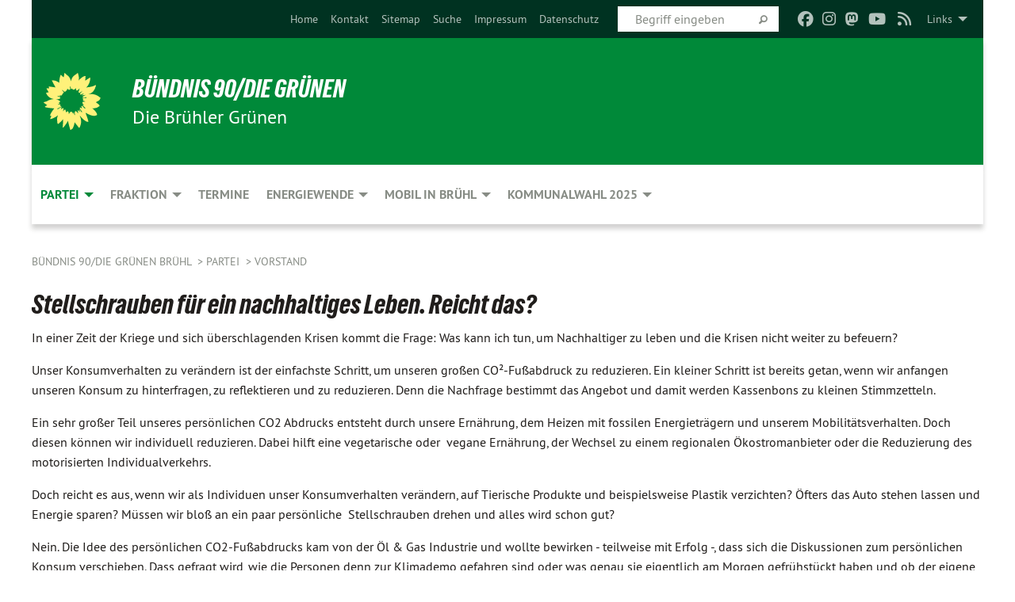

--- FILE ---
content_type: text/html; charset=utf-8
request_url: https://bruehlgruen.de/partei/vorstand/stellschrauben-fuer-ein-nachhaltiges-leben
body_size: 10855
content:
<!DOCTYPE html>
<html lang="de" class="no-js">
<head>

<meta charset="utf-8">
<!-- 
	TYPO3 GRÜNE is Open Source. See @ https://typo3-gruene.de. Developed by die-netzmacher.de and verdigado eG.

	This website is powered by TYPO3 - inspiring people to share!
	TYPO3 is a free open source Content Management Framework initially created by Kasper Skaarhoj and licensed under GNU/GPL.
	TYPO3 is copyright 1998-2026 of Kasper Skaarhoj. Extensions are copyright of their respective owners.
	Information and contribution at https://typo3.org/
-->


<link rel="shortcut icon" href="/typo3conf/ext/startgreen/Resources/Public/Css/buendnis-90-die-gruenen.ico" type="image/vnd.microsoft.icon">

<meta name="generator" content="TYPO3 CMS" />
<meta name="description" content="Die Brühler GRÜNEN (BÜNDNIS 90/DIE GRÜNEN BRÜHL) stellen sich vor." />
<meta name="keywords" content="BÜNDNIS 90/DIE GRÜNEN, Grüne, Partei, Fraktion, Green Party, Politik, Ökologie, Umwelt, Frieden," />
<meta name="viewport" content="width=device-width, initial-scale=1.0" />
<meta name="twitter:card" content="summary" />

<link rel="stylesheet" type="text/css" href="/typo3temp/assets/compressed/merged-adf848e3db8a6cefcac8d6ec9b0a4900-804c1c0754dd6a29854e3a21786f4533.css?1764233028" media="all">
<link rel="stylesheet" type="text/css" href="/typo3temp/assets/compressed/2a1df348cd-bb560c40fe43101ed1242ef3cb16614e.css?1764233028" media="all">
<link rel="stylesheet" type="text/css" href="/typo3temp/assets/compressed/merged-558148a905f65ab7d53c898584accc54-403c0f46a140381ac40642f092268c3a.css?1764233038" media="all">
<link rel="stylesheet" type="text/css" href="/typo3temp/assets/compressed/merged-1ba18b692853e40a7c8bb780f22dce6d-f9e3b2d84d93f6fcf56c115a7ed9bcdd.css?1764233028" media="screen">
<link media="all" href="/typo3conf/ext/iconpack_fontawesome/Resources/Public/Vendor/fontawesome-free-6.7.2-web/css/fontawesome.min.css?1764232989" rel="stylesheet" type="text/css" >
<link media="all" href="/typo3conf/ext/iconpack_fontawesome/Resources/Public/Vendor/fontawesome-free-6.7.2-web/css/brands.min.css?1764232989" rel="stylesheet" type="text/css" >
<link media="all" href="/typo3conf/ext/iconpack/Resources/Public/Css/IconpackTransforms.min.css?1764232988" rel="stylesheet" type="text/css" >
<link media="all" href="/typo3conf/ext/iconpack_fontawesome/Resources/Public/Vendor/fontawesome-free-6.7.2-web/css/solid.min.css?1764232989" rel="stylesheet" type="text/css" >
<link media="all" href="/typo3conf/ext/iconpack_fontawesome/Resources/Public/Vendor/fontawesome-free-6.7.2-web/css/regular.min.css?1764232989" rel="stylesheet" type="text/css" >



<script src="/typo3temp/assets/compressed/merged-233c04ee3ed82f42de2469b02bbff214-fd36474c23b7aaf720f140333fce7143.js?1764234099"></script>


<meta name="viewport" content="width=device-width, initial-scale=1.0" /><link rel="alternate" type="application/rss+xml" title="News" href="/home" />
<!-- Tags added by EXT:seo_dynamic_tag -->
<title>Stellschrauben für ein nachhaltiges Leben. – Bündnis 90/Die Grünen Brühl</title>

<link rel="canonical" href="https://bruehlgruen.de/partei/vorstand/stellschrauben-fuer-ein-nachhaltiges-leben"/>
</head>
<body id="bodyId-234510" class= "start__slim_01 layout-0 theme-2109281">
<!--[if lt IE 9]>
              <p class="browsehappy">You are using an <strong>outdated</strong> browser. Please <a href="http://browsehappy.com/">upgrade your browser</a> to improve your experience.</p>
            <![endif]-->
		<div id="startBox01" class="slim">
	
  

	  <div class="siteLineTop siteLineTopNavigation"><div class="siteLine container"><ul class="dropdown menu" data-dropdown-menu>
                    <li><a href="#">Links</a><ul class = "menu" ><li class="is-submenu-item is-dropdown-submenu-item"><a href="http://www.gruene.de" target="_blank" rel="noreferrer">gruene.de</a></li><li class="is-submenu-item is-dropdown-submenu-item"><a href="http://www.gruene-jugend.de/" target="_blank" rel="noreferrer">gruene-jugend.de</a></li></ul></li>
                </ul><div class="icons socialmedia"><a href="https://www.facebook.com/Bruehlgruen" title="Facebook" target="_blank" rel="noreferrer"><i class="fa-brands fa-facebook"></i></a><a href="https://www.instagram.com/diegruenenbruehl/" title="Instagram" target="_blank" rel="noreferrer"><i class="fa-brands fa-instagram"></i></a><a href="https://gruene.social/@diegruenenbruehl" title="Mastodon" target="_blank" rel="noreferrer"><i class="fa-brands fa-mastodon"></i></a><a href="https://www.youtube.com/channel/UC19g33FVsK8L0zYMm0F1HKA" title="You Tube" target="_blank" rel="noreferrer"><i class="fa-brands fa-youtube"></i></a><a href="/home"><i class="fa-solid fa-rss fa-fw"></i></a></div>
		
			
				

    <form method="post" id="siteLineTopSearch" action="/meta-navigation/top/suche?tx__%5Baction%5D=&amp;tx__%5Bcontroller%5D=&amp;cHash=dc91769719cda467dce8be08d6daacb0">
<div>
<input type="hidden" name="__referrer[@extension]" value="" />
<input type="hidden" name="__referrer[@controller]" value="Standard" />
<input type="hidden" name="__referrer[@action]" value="searchbox" />
<input type="hidden" name="__referrer[arguments]" value="YTowOnt9695cb50dcaf552857aeb87f82ecc585fbfd935c9" />
<input type="hidden" name="__referrer[@request]" value="{&quot;@extension&quot;:null,&quot;@controller&quot;:&quot;Standard&quot;,&quot;@action&quot;:&quot;searchbox&quot;}395d39b5d95634f04b5bced5f513e5b3bdbf4747" />
<input type="hidden" name="__trustedProperties" value="{&quot;Query&quot;:1}295f3081fd33d6e8ed77dffce813704c167e7794" />
</div>

      
      <input placeholder="Begriff eingeben" type="text" name="Query" />
			<a class="siteLineTopSearchIcon" href="#" onclick="$(this).closest('form').submit()">
				<i class="fi-magnifying-glass"></i>
			</a>
		</form>
	
			
		
	
<ul class="side-nav vertical right" role="menu"><li role="menuitem"><a href="/home" title="Home">Home</a></li><li role="menuitem"><a href="/meta-navigation/top/kontakt" title="Kontakt">Kontakt</a></li><li role="menuitem"><a href="/meta-navigation/top/sitemap" title="Sitemap">Sitemap</a></li><li role="menuitem"><a href="/meta-navigation/top/suche" title="Suche">Suche</a></li><li role="menuitem"><a href="/meta-navigation/top/impressum" title="Impressum">Impressum</a></li><li role="menuitem"><a href="/meta-navigation/top/datenschutz" title="Datenschutz">Datenschutz</a></li></ul>


</div></div>

<div class="header-wrapper">
  <div class="green-division logo-with-text"><div class="green-division-content container"><!-- start.structure.header.main.default.20.20.default //--><div class="logo"><a href="/home" title="BÜNDNIS 90/DIE GRÜNEN" class="icon-die-gruenen"><svg viewBox="0 0 16 16"><path d="M15.992 7.05153 C15.9857 7.00995 15.8807 6.97251 15.8107 6.91456 C15.5721 6.71562 14.7198 5.87686 13.0422 5.93118 C12.8299 5.93794 12.6363 5.95805 12.46 5.98797 C12.8173 5.87216 13.0022 5.80273 13.11 5.75996 C13.2399 5.70822 14.0961 5.4148 14.5568 3.91077 C14.5961 3.78247 14.7072 3.4724 14.6794 3.44884 C14.6454 3.41993 14.3574 3.47148 14.0664 3.64844 C13.7745 3.82596 12.7938 3.98077 12.6774 3.99936 C12.609 4.01034 12.321 3.96709 11.8909 4.193 C12.3756 3.69522 12.8899 2.98775 13.0281 1.99416 C13.0941 1.51777 13.0661 1.32364 13.0456 1.3249 C13.017 1.32697 13.0007 1.32725 12.9653 1.33769 C12.8572 1.36973 12.7478 1.46073 12.3911 1.69946 C12.0341 1.938 11.6559 2.20231 11.6559 2.20231 C11.6559 2.20231 11.7855 0.905189 11.7452 0.874878 C11.7057 0.845574 10.9691 0.852536 9.83867 2.11152 C9.83867 2.11152 9.96713 1.03314 9.75509 0.626385 C9.75509 0.626385 9.6964 0.332012 9.65024 0.178169 C9.62708 0.101187 9.56684 0.0198406 9.55685 0.0268305 C9.54504 0.0349805 9.44501 0.0516162 9.28439 0.235829 C9.03502 0.521414 7.87593 0.871034 7.68405 2.37074 C7.53884 1.76551 7.23059 0.956194 6.46987 0.546196 C6.0403 0.125606 5.84917 0 5.82712 0.010836 C5.80778 0.0206342 5.81615 0.207686 5.75086 0.628856 C5.67749 1.10094 5.61167 1.25033 5.61167 1.25033 C5.61167 1.25033 4.81455 0.549188 4.79382 0.528614 C4.75637 0.491712 4.27036 2.03107 4.41295 2.79966 C4.41295 2.79966 4.16064 2.60403 3.70159 2.36839 C3.18027 2.10057 2.30328 2.05423 2.30944 2.09553 C2.31995 2.16497 3.04944 3.5904 3.35659 4.09102 C3.35659 4.09102 1.3911 3.75327 1.42538 3.87619 C1.43673 3.91661 1.48374 3.99381 1.56136 4.32188 C1.56136 4.32188 0.789964 4.30504 0.800005 4.36895 C0.811056 4.44035 1.38478 5.38858 1.42889 5.44027 C1.42889 5.44027 0.832084 5.55563 0.706081 5.5625 C0.620706 5.56726 1.10475 6.90371 2.43158 7.23742 C2.63209 7.28784 2.82609 7.32532 3.01101 7.35116 C2.57604 7.34288 2.09499 7.43363 1.54222 7.63856 C1.54222 7.63856 1.22206 7.76314 1.05293 7.89713 C0.88358 8.03172 0.0414514 8.1733 0 8.29598 C0.0196574 8.38622 1.02869 9.07656 1.02869 9.07656 C1.02869 9.07656 0.437654 9.36533 0.396996 9.41957 C0.369159 9.45737 0.346631 9.49098 0.354019 9.50161 C0.36098 9.51179 0.400871 9.55894 0.503217 9.62272 C0.739596 9.76953 2.84368 9.98939 2.97328 9.93743 C3.10261 9.886 1.83028 11.3159 1.81065 12.0365 C1.81065 12.0365 2.01901 12.0514 2.13675 12.0611 C2.22697 12.0683 1.75318 12.9624 1.83901 12.9588 C2.41073 12.9348 3.35903 12.3816 3.53696 12.2541 C3.71476 12.1273 3.95794 11.9386 4.02298 11.8772 C4.08873 11.8157 3.60811 12.6746 3.80479 13.4301 C3.80479 13.4301 3.86728 14.0164 3.8707 14.1349 C3.87368 14.2528 4.04047 14.2533 4.03888 14.3321 C4.03728 14.4288 4.50232 13.965 4.72273 13.7865 C4.94308 13.6085 5.24252 13.2644 5.38739 13.0372 C5.53202 12.8109 5.40314 14.8132 5.34421 15.1983 C5.32511 15.3229 5.35347 15.3359 5.37328 15.3772 C5.37918 15.39 5.58492 15.2205 5.65011 15.1772 C5.74719 15.1126 6.75071 13.7631 6.814 13.4255 C6.814 13.4255 7.34912 15.7767 7.53065 16.0286 C7.56995 16.083 7.60274 16.144 7.62999 16.1016 C7.68326 16.0178 7.76314 15.798 7.82338 15.7798 C7.90067 15.7566 8.1267 15.7281 8.24545 15.393 C8.36449 15.0578 8.57838 14.7304 8.67876 13.8599 C8.67876 13.8599 9.8165 15.3106 9.96432 15.4456 C10.023 15.4993 10.3323 14.985 10.4682 14.159 C10.6048 13.3326 10.3113 12.2225 10.1259 12.1845 C10.1259 12.1845 10.0484 12.0625 10.264 12.1397 C10.3868 12.1839 10.8603 13.0056 11.9522 13.6296 C12.136 13.7346 12.5268 13.7364 12.5291 13.7295 C12.6169 13.4843 11.7599 11.242 11.7599 11.242 C11.7599 11.242 11.7812 11.2163 11.9538 11.2869 C12.1259 11.3578 13.7625 12.416 14.7551 11.92 C14.9565 11.8196 14.9681 11.7983 14.9681 11.7983 C15.0818 11.3095 14.2074 10.3852 13.6706 9.96559 C13.6706 9.96559 15.0806 9.90826 15.2968 9.53432 C15.2968 9.53432 15.5569 9.44074 15.6911 9.2554 C15.7143 9.22297 15.5391 8.90112 15.3358 8.75992 C14.8032 8.39077 14.688 8.25154 14.688 8.25154 C14.688 8.25154 14.8367 8.07179 15.0518 8.00419 C15.2669 7.93673 15.9621 7.50823 15.7763 7.29694 C15.7763 7.29694 16 7.1024 15.992 7.05153 M11.4293 7.02375 C11.2114 7.05956 10.6517 7.07226 11.1672 7.514 C11.1672 7.514 11.2626 7.52102 11.008 7.67104 C10.7535 7.82137 11.5752 7.91067 11.6723 8.01933 C11.7696 8.12905 10.858 8.00927 10.8757 8.28362 C10.8934 8.55841 10.7192 8.38494 11.3246 9.03147 C11.3246 9.03147 10.9609 8.947 10.9186 8.99805 C10.8757 9.04988 11.7151 9.74546 11.7098 9.94333 C11.7098 9.94333 11.5391 10.0618 11.4664 9.95832 C11.3937 9.85421 10.8864 9.2932 10.8042 9.27675 C10.7424 9.26467 10.6239 9.2932 10.569 9.40204 C10.569 9.40204 10.7908 9.9188 10.7215 9.93297 C10.6517 9.94733 10.305 9.70339 10.305 9.70339 C10.305 9.70339 10.0776 9.80351 10.1526 10.0095 C10.2265 10.2158 10.8448 10.9167 10.8094 10.9597 C10.8094 10.9597 10.7568 11.0749 10.677 11.0668 C10.5976 11.0583 10.1697 10.2844 10.0643 10.2547 C9.95887 10.2252 10.1872 10.9778 10.1872 10.9778 C10.1872 10.9778 9.80151 10.5716 9.69858 10.4867 C9.5961 10.4016 9.58083 10.5767 9.58083 10.5767 L9.69258 11.4355 C9.69258 11.4355 8.49067 9.6437 8.78468 11.7803 C8.78468 11.7803 8.7569 11.9013 8.71724 11.8974 C8.67722 11.8931 8.42181 11.1901 8.45107 10.9981 C8.48099 10.8056 8.24044 11.5309 8.24044 11.5309 C8.24044 11.5309 7.86355 10.0337 7.08304 11.568 C7.08304 11.568 7.02861 10.9885 6.90841 10.889 C6.78897 10.7897 6.68935 10.7362 6.65918 10.7544 C6.62958 10.7726 6.35334 11.0355 6.24541 11.0616 C6.13779 11.0872 6.33139 10.7141 6.17166 10.61 C6.17166 10.61 6.18596 10.5062 6.09314 10.357 C5.99991 10.2076 5.9102 10.2635 5.37234 10.8431 C5.37234 10.8431 5.59718 10.2932 5.59511 10.1033 C5.59357 9.91371 5.38419 9.8701 5.38419 9.8701 C5.38419 9.8701 4.99275 10.1676 4.87927 10.1309 C4.7651 10.0941 5.06663 9.72974 5.07193 9.62908 C5.07359 9.59728 5.02857 9.60954 5.02857 9.60954 C5.02857 9.60954 4.98165 9.57584 4.58843 9.80524 L3.95082 10.2108 C3.90397 10.1823 3.84138 10.1875 3.86052 10.0363 C3.8659 9.99266 5.05112 9.43538 4.99821 9.37687 C4.94563 9.31891 4.54951 9.22197 4.54951 9.22197 C4.54951 9.22197 4.79783 8.92241 4.7237 8.88939 C4.64973 8.85716 4.10865 8.81235 4.10865 8.81235 C4.10865 8.81235 4.01514 8.66371 4.03442 8.69306 C4.05229 8.72275 4.56359 8.61212 4.56359 8.61212 L4.22245 8.34414 C4.22245 8.34414 5.08519 8.19252 4.3237 7.73407 C4.04183 7.56464 3.74769 7.44859 3.42978 7.39117 C4.24198 7.43131 4.77921 7.22588 4.68805 6.92848 C4.68805 6.92848 4.66221 6.82055 3.85248 6.52481 C3.85248 6.52481 3.87506 6.42823 3.92906 6.41519 C3.98331 6.40214 4.82518 6.71033 4.76572 6.66084 C4.70567 6.61117 4.39746 6.26849 4.45302 6.27162 C4.50871 6.2741 4.90398 6.44131 5.03512 6.31835 C5.16071 6.20085 5.23963 5.98439 5.32213 5.93738 C5.40489 5.89028 5.10204 5.61016 5.5011 5.73911 C5.5011 5.73911 5.77153 5.58727 5.55842 5.33904 C5.34537 5.08996 4.66989 4.29122 5.7719 5.25563 C6.03541 5.48646 6.69471 4.78309 6.64046 4.40046 C6.64046 4.40046 6.90393 4.66603 6.95975 4.69439 C7.0155 4.72308 7.38434 4.76698 7.46818 4.63919 C7.50676 4.5803 7.33281 4.03583 7.44467 3.79623 C7.44467 3.79623 7.49167 3.79206 7.53589 3.84289 C7.58029 3.89416 7.58534 4.46218 7.78553 4.57008 C7.78553 4.57008 8.01021 4.4384 8.04815 4.34013 C8.08647 4.24166 7.98716 4.95393 8.66135 4.64663 C8.66135 4.64663 8.98948 4.35512 9.08369 4.34637 C9.17727 4.33762 9.01322 4.69266 9.09605 4.81881 C9.17945 4.94553 9.45564 5.03019 9.5434 4.87181 C9.63162 4.71386 10.0522 4.39787 10.0849 4.41056 C10.1176 4.4237 9.87092 5.08181 9.84258 5.14641 C9.80151 5.24051 9.77244 5.37981 9.77244 5.37981 C9.77244 5.37981 9.80469 5.5636 10.0344 5.61424 C10.0344 5.61424 10.4682 5.36084 10.9195 5.03189 C10.8722 5.08884 10.8245 5.14794 10.7763 5.21116 C10.7763 5.21116 10.1924 5.81098 10.1922 5.89778 C10.1929 5.98451 10.3924 6.17944 10.556 6.06918 C10.7197 5.95958 11.1148 5.7959 11.1493 5.82427 C11.1834 5.8525 11.2463 5.93365 11.1642 5.98116 C11.0818 6.02813 10.6222 6.26849 10.6222 6.26849 C10.6222 6.26849 11.1472 6.30443 11.7893 6.17458 C11.0942 6.45661 10.8533 6.8859 10.8595 6.92654 C10.88 7.06438 11.9602 6.78439 11.9899 6.8526 C12.1448 7.20437 11.6477 6.987 11.4293 7.02375"/></svg></a></div><div class="text"><h1><a href="/home" title="BÜNDNIS 90/DIE GRÜNEN" class="startFontLightOnDark bold">BÜNDNIS 90/DIE GRÜNEN</a></h1><h2>Die Brühler Grünen</h2></div></div></div>
		
        <div class="main-nav left">
  <div class="title-bar container responsive-menu-title-bar"
       data-responsive-toggle="responsive-menu"
       data-hide-for="large">
    
    <button type="button" data-toggle="responsive-menu">
      <span class="menu-icon" ></span>
    </button>
  </div>
  <nav class="top-bar container" id="responsive-menu">
    
    <ul class="vertical large-horizontal menu"
        data-responsive-menu="drilldown large-dropdown" data-parent-link="true">
      



	
		
				


		<li class="page-168649 active">
			



		
	<a href="/partei/vorstand">
		

		 
	



	Partei

	</a>

	






	



				
				
	<ul class="dropdown menu">
		
			
					


		<li class="page-225790 active">
			



		
	<a href="/partei/vorstand">
		

		 
	



	Vorstand

	</a>

	






	







					</li>
				
			
		
			
					


		<li class="page-241546">
			



		
	<a href="/partei/mitglied-werden">
		

		 
	



	Mitglied werden

	</a>

	






	







					</li>
				
			
		
			
					


		<li class="page-225789">
			



		
	<a href="/partei/satzung">
		

		 
	



	Satzung

	</a>

	






	







					</li>
				
			
		
			
					


		<li class="page-243458">
			



		
	<a href="/partei/spenden-fuer-gruen">
		

		 
	



	Spenden für Grün

	</a>

	






	







					</li>
				
			
		
	</ul>

				
				</li>
			
		
	
		
				


		<li class="page-168650">
			



		
	<a href="/fraktion/ratsmitglieder">
		

		 
	



	Fraktion

	</a>

	






	



				
				
	<ul class="dropdown menu">
		
			
					


		<li class="page-219994">
			



		
	<a href="/fraktion/ratsmitglieder">
		

		 
	



	Ratsmitglieder

	</a>

	






	







					</li>
				
			
		
			
					


		<li class="page-236672">
			



		
	<a href="/fraktion/ratsmitglieder/die-fraktionen-von-spd-und-gruenen-machen-sich-fuer-das-recht-der-eltern-auf-einen-platz-an-einer-gesamtschule-stark">
		

		 
	



	Recht auf Platz an einer Gesamtschule

	</a>

	






	







					</li>
				
			
		
			
					


		<li class="page-234127">
			



		
	<a href="/feuerwachenrede">
		

		 
	



	Rede zur Feuerwache

	</a>

	






	







					</li>
				
			
		
			
					


		<li class="page-237221">
			



		
	<a href="/fw">
		

		 
	



	FAQ Feuerwache

	</a>

	






	







					</li>
				
			
		
			
					


		<li class="page-241832">
			



		
	<a href="/hh2025">
		

		 
	



	Haushaltsrede 2025

	</a>

	






	







					</li>
				
			
		
	</ul>

				
				</li>
			
		
	
		
				


		<li class="page-159383">
			



		
	<a href="/termine">
		

		 
	



	Termine

	</a>

	






	







				</li>
			
		
	
		
				


		<li class="page-240481">
			



		
	<a href="/energiewende-in-bruehl-2024-rueckblick">
		

		 
	



	Energiewende

	</a>

	






	



				
				
	<ul class="dropdown menu">
		
			
					


		<li class="page-240476">
			



		
	<a href="/energiewende-in-bruehl/energiewende-in-bruehl">
		

		 
	



	Energiewende in Brühl 2024

	</a>

	






	







					</li>
				
			
		
			
					


		<li class="page-240626">
			



		
	<a href="/energiewende-in-bruehl-2024-rueckblick">
		

		 
	



	Energiewende in Brühl 2024: Rückblick

	</a>

	






	







					</li>
				
			
		
			
					


		<li class="page-235931">
			



		
	<a href="/energiewende-in-bruehl-2023-rueckblick">
		

		 
	



	Energiewende in Brühl 2023

	</a>

	






	



				
			
				
					
					
	<ul class="dropdown menu">
		
			
					


		<li class="page-236379">
			



		
	<a href="/energiewende-in-bruehl-2023-einladung">
		

		 
	



	Energiewende in Brühl 2023: Einladung&hellip;
	</a>

	






	







					</li>
				
			
		
			
					


		<li class="page-236382">
			



		
	<a href="/energiewende-in-bruehl-2023-rueckblick">
		

		 
	



	Energiewende in Brühl 2023: Rückblick

	</a>

	






	







					</li>
				
			
		
	</ul>

					
				
			
		
	</ul>

				
				</li>
			
		
	
		
				


		<li class="page-218859">
			



		
	<a href="/mobil-in-bruehl-2025/gruenes-mobilitaetsforum-2025">
		

		 
	



	Mobil in Brühl

	</a>

	






	



				
				
	<ul class="dropdown menu">
		
			
					


		<li class="page-242089">
			



		
	<a href="/mobil-in-bruehl-2025/gruenes-mobilitaetsforum-2025">
		

		 
	



	Grünes Mobilitätsforum 2025

	</a>

	






	







					</li>
				
			
		
			
					


		<li class="page-219536">
			



		
	<a href="/mobil-in-bruehl-2025/gruenes-mobilitaetsforum-2020">
		

		 
	



	Grünes Mobilitätsforum 2020

	</a>

	






	



				
			
				
					
					
	<ul class="dropdown menu">
		
			
					


		<li class="page-219537">
			



		
	<a href="/mobil-in-bruehl-2025/gruenes-mobilitaetsforum-2020/zu-fuss-in-bruehl">
		

		 
	



	Zu Fuß in Brühl

	</a>

	






	







					</li>
				
			
		
			
					


		<li class="page-219538">
			



		
	<a href="/mobil-in-bruehl-2025/gruenes-mobilitaetsforum-2020/fahrradfreundliches-bruehl">
		

		 
	



	Fahrradfreundliches Brühl

	</a>

	






	







					</li>
				
			
		
			
					


		<li class="page-219539">
			



		
	<a href="/mobil-in-bruehl-2025/gruenes-mobilitaetsforum-2020/stadtbus-ausbauen">
		

		 
	



	Stadtbus ausbauen

	</a>

	






	







					</li>
				
			
		
			
					


		<li class="page-219540">
			



		
	<a href="/mobil-in-bruehl-2025/gruenes-mobilitaetsforum-2020/neue-mobilitaetsangebote">
		

		 
	



	Neue Mobilitätsangebote

	</a>

	






	







					</li>
				
			
		
			
					


		<li class="page-219541">
			



		
	<a href="/mobil-in-bruehl-2025/gruenes-mobilitaetsforum-2020/plaetze-in-bruehl">
		

		 
	



	Plätze in Brühl

	</a>

	






	







					</li>
				
			
		
			
					


		<li class="page-219542">
			



		
	<a href="/mobil-in-bruehl-2025/gruenes-mobilitaetsforum-2020/wie-geht-es-weiter">
		

		 
	



	Wie geht es weiter?

	</a>

	






	







					</li>
				
			
		
	</ul>

					
				
			
		
			
					


		<li class="page-233598">
			



		
	<a href="/mobil-in-bruehl-2025/bonnstrassen-check">
		

		 
	



	Bonnstraßen-Check

	</a>

	






	







					</li>
				
			
		
			
					


		<li class="page-234767">
			



		
	<a href="/mobil-in-bruehl-2025/kidical-mass-in-bruehl">
		

		 
	



	Kidical Mass in Brühl

	</a>

	






	







					</li>
				
			
		
	</ul>

				
				</li>
			
		
	
		
				


		<li class="page-243336">
			



		
	<a href="/kommunalwahl-2025">
		

		 
	



	Kommunalwahl 2025

	</a>

	






	



				
				
	<ul class="dropdown menu">
		
			
					


		<li class="page-243480">
			



		
	<a href="https://simoneholderried.de/" target="_blank">
		

		 
	



	BM-Kandidatin

	</a>

	






	







					</li>
				
			
		
			
					


		<li class="page-243376">
			



		
	<a href="/kommunalwahl-2025/wahlprogramm-fuer-die-kommunalwahl-2025">
		

		 
	



	Wahlprogramm für die Kommunalwahl 2025&hellip;
	</a>

	






	



				
			
				
					
					
	<ul class="dropdown menu">
		
			
					


		<li class="page-243476">
			



		
	<a href="/kommunalwahl-2025/wahlprogramm-fuer-die-kommunalwahl-2025/vorwort">
		

		 
	



	Vorwort

	</a>

	






	







					</li>
				
			
		
			
					


		<li class="page-243377">
			



		
	<a href="/kommunalwahl-2025/wahlprogramm-fuer-die-kommunalwahl-2025/umwelt-und-klimaschutz">
		

		 
	



	Umwelt- und Klimaschutz

	</a>

	






	







					</li>
				
			
		
			
					


		<li class="page-243418">
			



		
	<a href="/kommunalwahl-2025/wahlprogramm-fuer-die-kommunalwahl-2025/soziales-integration-und-inklusion">
		

		 
	



	Soziales, Integration und Inklusion

	</a>

	






	







					</li>
				
			
		
			
					


		<li class="page-243419">
			



		
	<a href="/kommunalwahl-2025/wahlprogramm-fuer-die-kommunalwahl-2025/wirtschaftsfoerderung">
		

		 
	



	Wirtschaftsförderung

	</a>

	






	







					</li>
				
			
		
			
					


		<li class="page-243420">
			



		
	<a href="/kommunalwahl-2025/wahlprogramm-fuer-die-kommunalwahl-2025/mobilitaet-und-verkehr">
		

		 
	



	Mobilität und Verkehr

	</a>

	






	







					</li>
				
			
		
			
					


		<li class="page-243421">
			



		
	<a href="/kommunalwahl-2025/wahlprogramm-fuer-die-kommunalwahl-2025/kinder-jugend-und-familie">
		

		 
	



	Kinder, Jugend und Familie

	</a>

	






	







					</li>
				
			
		
			
					


		<li class="page-243422">
			



		
	<a href="/kommunalwahl-2025/wahlprogramm-fuer-die-kommunalwahl-2025/schule">
		

		 
	



	Schule

	</a>

	






	







					</li>
				
			
		
			
					


		<li class="page-243423">
			



		
	<a href="/kommunalwahl-2025/wahlprogramm-fuer-die-kommunalwahl-2025/sport">
		

		 
	



	Sport

	</a>

	






	







					</li>
				
			
		
			
					


		<li class="page-243424">
			



		
	<a href="/kommunalwahl-2025/wahlprogramm-fuer-die-kommunalwahl-2025/kultur-tourismus-staedtepartnerschaften">
		

		 
	



	Kultur, Tourismus,&hellip;
	</a>

	






	







					</li>
				
			
		
			
					


		<li class="page-243425">
			



		
	<a href="/kommunalwahl-2025/wahlprogramm-fuer-die-kommunalwahl-2025/planen-bauen-stadtentwicklung">
		

		 
	



	Planen, Bauen, Stadtentwicklung

	</a>

	






	







					</li>
				
			
		
			
					


		<li class="page-243426">
			



		
	<a href="/kommunalwahl-2025/wahlprogramm-fuer-die-kommunalwahl-2025/finanzen-und-verwaltung">
		

		 
	



	Finanzen und Verwaltung

	</a>

	






	







					</li>
				
			
		
			
					


		<li class="page-243427">
			



		
	<a href="/kommunalwahl-2025/wahlprogramm-fuer-die-kommunalwahl-2025/digitalisierung">
		

		 
	



	Digitalisierung

	</a>

	






	







					</li>
				
			
		
			
					


		<li class="page-243428">
			



		
	<a href="/kommunalwahl-2025/wahlprogramm-fuer-die-kommunalwahl-2025/buergerinnenbeteiligung">
		

		 
	



	Bürger*innenbeteiligung

	</a>

	






	







					</li>
				
			
		
			
					


		<li class="page-243429">
			



		
	<a href="/kommunalwahl-2025/wahlprogramm-fuer-die-kommunalwahl-2025/sicherheit-und-ordnung">
		

		 
	



	Sicherheit und Ordnung

	</a>

	






	







					</li>
				
			
		
	</ul>

					
				
			
		
			
					


		<li class="page-243337">
			



		
	<a href="/kommunalwahl-2025/kandidierende-fuer-den-stadtrat-und-den-integrationsrat">
		

		 
	



	Kandidierende für den Stadtrat und den&hellip;
	</a>

	






	







					</li>
				
			
		
			
					


		<li class="page-244224">
			



		
	<a href="/kommunalwahl-2025/phantasialand">
		

		 
	



	Phantasialand

	</a>

	






	







					</li>
				
			
		
			
					


		<li class="page-243795">
			



		
	<a href="/kommunalwahl-2025/gruene-erfolge">
		

		 
	



	Grüne Erfolge

	</a>

	






	







					</li>
				
			
		
			
					


		<li class="page-244075">
			



		
	<a href="/kommunalwahl-2025/informationen-zur-kommunalwahl">
		

		 
	



	Informationen zur Kommunalwahl

	</a>

	






	



				
			
				
					
					
	<ul class="dropdown menu">
		
			
					


		<li class="page-244080">
			



		
	<a href="/kommunalwahl-2025/informationen-zur-kommunalwahl/wer-und-was-wird-gewaehlt">
		

		 
	



	Wer und was wird gewählt?

	</a>

	






	







					</li>
				
			
		
			
					


		<li class="page-244079">
			



		
	<a href="/kommunalwahl-2025/informationen-zur-kommunalwahl/wie-wird-gewaehlt">
		

		 
	



	Wie wird gewählt?

	</a>

	






	







					</li>
				
			
		
			
					


		<li class="page-244077">
			



		
	<a href="/kommunalwahl-2025/informationen-zur-kommunalwahl/vorab-waehlen">
		

		 
	



	Vorab wählen

	</a>

	






	







					</li>
				
			
		
	</ul>

					
				
			
		
			
					


		<li class="page-243543">
			



		
	<a href="/kommunalwahl-2025/zeitung-bruehlgruen-2025">
		

		 
	



	Zeitung Brühlgrün 2025

	</a>

	






	



				
			
				
					
					
	<ul class="dropdown menu">
		
			
					


		<li class="page-243545">
			



		
	<a href="/kommunalwahl-2025/zeitung-bruehlgruen-2025/phantasialand">
		

		 
	



	Phantasialand

	</a>

	






	







					</li>
				
			
		
			
					


		<li class="page-243548">
			



		
	<a href="/kommunalwahl-2025/zeitung-bruehlgruen-2025/umwelt">
		

		 
	



	Umwelt

	</a>

	






	







					</li>
				
			
		
			
					


		<li class="page-243549">
			



		
	<a href="/kommunalwahl-2025/zeitung-bruehlgruen-2025/soziales">
		

		 
	



	Soziales

	</a>

	






	







					</li>
				
			
		
			
					


		<li class="page-243551">
			



		
	<a href="/kommunalwahl-2025/zeitung-bruehlgruen-2025/wohnen">
		

		 
	



	Wohnen

	</a>

	






	







					</li>
				
			
		
			
					


		<li class="page-243757">
			



		
	<a href="/kommunalwahl-2025/zeitung-bruehlgruen-2025/wirtschaft">
		

		 
	



	Wirtschaft

	</a>

	






	







					</li>
				
			
		
			
					


		<li class="page-243547">
			



		
	<a href="/kommunalwahl-2025/zeitung-bruehlgruen-2025/mobilitaet-und-verkehr">
		

		 
	



	Mobilität und Verkehr

	</a>

	






	







					</li>
				
			
		
			
					


		<li class="page-243544">
			



		
	<a href="/kommunalwahl-2025/zeitung-bruehlgruen-2025/schule">
		

		 
	



	Schule

	</a>

	






	







					</li>
				
			
		
			
					


		<li class="page-243633">
			



		
	<a href="/kommunalwahl-2025/zeitung-bruehlgruen-2025/sport">
		

		 
	



	Sport

	</a>

	






	







					</li>
				
			
		
			
					


		<li class="page-243550">
			



		
	<a href="/kommunalwahl-2025/zeitung-bruehlgruen-2025/kultur">
		

		 
	



	Kultur

	</a>

	






	







					</li>
				
			
		
			
					


		<li class="page-244073">
			



		
	<a href="/kommunalwahl-2025/zeitung-bruehlgruen-2025/digitalisierung">
		

		 
	



	Digitalisierung

	</a>

	






	







					</li>
				
			
		
	</ul>

					
				
			
		
	</ul>

				
				</li>
			
		
	






    </ul>
  </nav>
</div>

			
	

	


  <div class="breadcrumbs-wrapper container">
    <ul class="menu-breadcrumb breadcrumbs breadcrumbs--left">
      
        


		<li class="page-159345 active">
		



		
	<a href="/home">
		

		 
	



	Bündnis 90/Die Grünen Brühl

	</a>

	






	





</li>
      
        


		<li class="page-168649 active">
		



		
	<a href="/partei/vorstand">
		

		 
	



	Partei

	</a>

	






	





</li>
      
        


		<li class="page-225790 active">
		



		
	<a href="/partei/vorstand">
		

		 
	



	Vorstand

	</a>

	






	





</li>
      
    </ul>
  </div>






</div>

	
  <div id="maincontent" class="maincontent container">
		<div class="row main">
			<div class=" columns maincontentmain main">
				<!--content-->
				<!--TYPO3SEARCH_begin-->
    

            <div id="c855783" class="frame frame-default frame-type-text frame-layout-0">
                
                
                    



                
                
                    
  

    
    

    
      <header>
			
        
        

	
			
				

	
			<h1 class="">
				
				Stellschrauben für ein nachhaltiges Leben. Reicht das?
			</h1>
		




			
		




        
          
    



  
        
        



      </header>
    
  

  

  




                
                

    <p>In einer Zeit der Kriege und sich überschlagenden Krisen kommt die Frage: Was kann ich tun, um Nachhaltiger zu leben und die Krisen nicht weiter zu befeuern?</p>
<p>Unser Konsumverhalten zu verändern ist der einfachste Schritt, um unseren großen CO²-Fußabdruck zu reduzieren. Ein kleiner Schritt ist bereits getan, wenn wir anfangen unseren Konsum zu hinterfragen, zu reflektieren und zu reduzieren. Denn die Nachfrage bestimmt das Angebot und damit werden Kassenbons zu kleinen Stimmzetteln.</p>
<p>Ein sehr großer Teil unseres persönlichen CO2 Abdrucks entsteht durch unsere Ernährung, dem Heizen mit fossilen Energieträgern und unserem Mobilitätsverhalten. Doch diesen können wir individuell reduzieren. Dabei hilft eine vegetarische oder&nbsp; vegane Ernährung, der Wechsel zu einem regionalen Ökostromanbieter oder die Reduzierung des motorisierten Individualverkehrs.</p>
<p>Doch reicht es aus, wenn wir als Individuen unser Konsumverhalten verändern, auf Tierische Produkte und beispielsweise Plastik verzichten? Öfters das Auto stehen lassen und Energie sparen? Müssen wir bloß an ein paar persönliche&nbsp; Stellschrauben drehen und alles wird schon gut?</p>
<p>Nein. Die Idee des persönlichen CO2-Fußabdrucks kam von der Öl &amp; Gas Industrie und wollte bewirken - teilweise mit Erfolg -, dass sich die Diskussionen zum persönlichen Konsum verschieben. Dass gefragt wird, wie die Personen denn zur Klimademo gefahren sind oder was genau sie eigentlich am Morgen gefrühstückt haben und ob der eigene Toaster denn mit Ökostrom betrieben wird. Kurzum: Ob die Personen denn selbst schon<br> genug getan haben und nachhaltig leben, bevor sie das Recht haben, die ach-so-wirtschaftlich wichtigen Konzerne und Industrien zu kritisieren.</p>
<p>Doch was hier oft verschwiegen wird, ist, dass die Energiewirtschaft und die Industrie in Deutschland für mehr als die Hälfte der Emissionen verantwortlich sind. Zudem beeinflussen sie die Politik gezielt, um ihre Interessen zu wahren und&nbsp; klimaschädliche Subventionen zu erhalten.<br> Ein ungerechtes System, bei dem aktuell Wenige profitieren. Die Kosten dafür müssen wir aber alle in Form von Extremwettern, Missernten und Unsicherheiten tragen.</p>
<p>Wer selbst Strom erzeugt oder ressourcenbewusst konsumiert, leistet einen wichtigen Beitrag. Und auch das Vorleben dieser Lebensweise beeinflusst unsere Mitmenschen dazu, nachhaltiger zu leben. Doch solange klimafeindliche Optionen die meistgenutzten bleiben, verändert sich nichts schnell und drastisch genug. Denn die Politik trägt die Verantwortung für einen gesellschaftlichen Wandel, für ein Raus aus den Krisen.</p>
<p>Aus der Gesellschaft braucht es unbedingt Unterstützung und Druck auf die Politik. Nur so kann das System gerechter, nachhaltiger und stabiler werden. Nicht nur auf die Wissenschaft hören und sie verstehen, sondern auch die nötigen Maßnahmen umsetzen. Entscheidungen für das Wohl aller Menschen durchsetzen, anstatt Klientel-Politik für die Elite zu betreiben.</p>
<p>Du wirst gebraucht! Sei mit uns laut und stehe für eine gerechte und nachhaltige Zukunft ein! Haben wir dein Interesse geweckt? Komm mit uns ins Gespräch oder werde direkt Mitglied.<br> Mehr Informationen zu uns findest du auf unseren Webseiten oder auf Instagram<br> (gruene_jugend_kerpen oder gj_rek). Wir freuen uns auf dich!<br> Text von <em>Anne Klein </em>und <em>Mehjahr Khayyati </em>(Sprecher*innen der GJ REK)</p>
<p><strong>Quellen:</strong><br></p><p> <a href="https://www.ndr.de/ratgeber/klimawandel/CO2-Ausstoss-in-Deutschland-Sektoren,kohlendioxid146.html" target="_blank" rel="noreferrer">www.ndr.de/ratgeber/klimawandel/CO2-Ausstoss-in-Deutschland-Sektoren,kohlendioxid146.html</a></p><br><p> <a href="https://www.youtube.com/watch?v=pY8C7amqT4g" target="_blank" rel="noreferrer">www.youtube.com/watch</a></p>


                
                    



                
                
                    



                
            </div>

        

<!--TYPO3SEARCH_end-->
				<!--/content-->
			</div>
		</div>
  </div>

	<footer>
  <div class="footer-main container">
    <div class="align-center"><p class="addressline">Bündnis 90/Die Grünen Brühl, Postfach 1223, 50302 Brühl | <a href="javascript:linkTo_UnCryptMailto(%27jxfiql7fkclXyorbeidorbk%2Bab%27);">info@<span style="display:none;">remove-this.</span>bruehlgruen.de</a></p></div>
    
  </div>
</footer>

	

</div>
<script src="/typo3temp/assets/compressed/merged-b80a18fbc0541a05b9d36340a09252e6-2680dd3a0a52b0d5575a62a71870b108.js?1764233028"></script>
<script src="/typo3temp/assets/compressed/merged-335ce581f76bba205dd6bbaeb10e1eef-ea7b685c7054de105189aecfbb356224.js?1764233028"></script>


</body>
</html>

--- FILE ---
content_type: text/css; charset=utf-8
request_url: https://bruehlgruen.de/typo3temp/assets/compressed/merged-adf848e3db8a6cefcac8d6ec9b0a4900-804c1c0754dd6a29854e3a21786f4533.css?1764233028
body_size: 308
content:
@font-face{font-family:'Glyphicons Halflings';src:url('../../../typo3conf/ext/start/Resources/Public/Fonts/Bootstrap/glyphicons-halflings-regular.eot');src:url('../../../typo3conf/ext/start/Resources/Public/Fonts/Bootstrap/glyphicons-halflings-regular.eot?#iefix') format('embedded-opentype'),url('../../../typo3conf/ext/start/Resources/Public/Fonts/Bootstrap/glyphicons-halflings-regular.woff2') format('woff2'),url('../../../typo3conf/ext/start/Resources/Public/Fonts/Bootstrap/glyphicons-halflings-regular.woff') format('woff'),url('../../../typo3conf/ext/start/Resources/Public/Fonts/Bootstrap/glyphicons-halflings-regular.ttf') format('truetype'),url('../../../typo3conf/ext/start/Resources/Public/Fonts/Bootstrap/glyphicons-halflings-regular.svg#glyphicons_halflingsregular') format('svg');}@font-face{font-family:'foundation-icons';font-display:auto;src:url('../../../typo3conf/ext/start/Resources/Public/Fonts/Foundation/foundation-icons.eot');src:url('../../../typo3conf/ext/start/Resources/Public/Fonts/Foundation/foundation-icons.eot?#iefix') format('embedded-opentype'),url('../../../typo3conf/ext/start/Resources/Public/Fonts/Foundation/foundation-icons.woff') format('woff'),url('../../../typo3conf/ext/start/Resources/Public/Fonts/Foundation/foundation-icons.ttf') format('truetype'),url('../../../typo3conf/ext/start/Resources/Public/Fonts/Foundation/foundation-icons.svg#fontcustom') format('svg');font-weight:normal;font-style:normal;}
